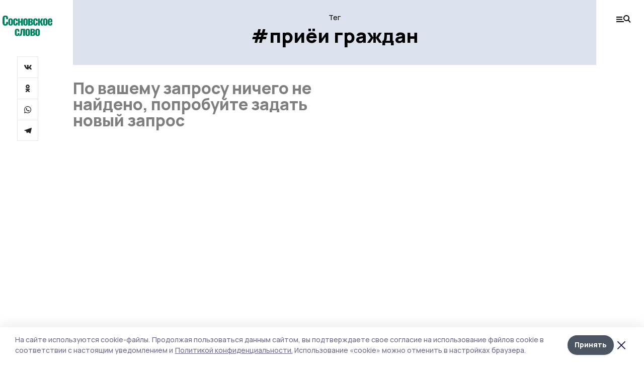

--- FILE ---
content_type: application/javascript; charset=UTF-8
request_url: https://gazetasosnovka.ru/_nuxt/78cd59f.js
body_size: 7045
content:
(window.webpackJsonp=window.webpackJsonp||[]).push([[117,16,35,36,43,44,46,79,82,88,89,90],{352:function(t,e,r){var content=r(356);content.__esModule&&(content=content.default),"string"==typeof content&&(content=[[t.i,content,""]]),content.locals&&(t.exports=content.locals);(0,r(16).default)("511952ee",content,!0,{sourceMap:!1})},354:function(t,e,r){"use strict";r.r(e);r(355);var n=r(2),component=Object(n.a)({},(function(){var t=this,e=t.$createElement;t._self._c;return t._m(0)}),[function(){var t=this.$createElement,e=this._self._c||t;return e("div",{staticClass:"component"},[e("span")])}],!1,null,"5fd10323",null);e.default=component.exports},355:function(t,e,r){"use strict";r(352)},356:function(t,e,r){var n=r(15),o=r(60),c=r(357),l=n((function(i){return i[1]})),d=o(c);l.push([t.i,".component[data-v-5fd10323]{margin-top:1.5rem;margin-bottom:1.5rem;display:flex;height:3rem;align-items:center;justify-content:center}@keyframes rotate-data-v-5fd10323{0%{transform:rotate(0)}to{transform:rotate(1turn)}}.component span[data-v-5fd10323]{height:100%;width:4rem;background:no-repeat url("+d+") 50%/contain;animation:rotate-data-v-5fd10323 .8s infinite}",""]),t.exports=l},357:function(t,e,r){t.exports=r.p+"img/loading.dd38236.svg"},359:function(t,e,r){var content=r(380);content.__esModule&&(content=content.default),"string"==typeof content&&(content=[[t.i,content,""]]),content.locals&&(t.exports=content.locals);(0,r(16).default)("3e55f9c4",content,!0,{sourceMap:!1})},360:function(t,e,r){var content=r(382);content.__esModule&&(content=content.default),"string"==typeof content&&(content=[[t.i,content,""]]),content.locals&&(t.exports=content.locals);(0,r(16).default)("533f10fc",content,!0,{sourceMap:!1})},363:function(t,e,r){"use strict";r.r(e);var n={mixins:[r(370).a],props:{links:{type:Array,required:!0},label:{type:String,default:""}}},o=(r(379),r(2)),component=Object(o.a)(n,(function(){var t=this,e=t.$createElement,r=t._self._c||e;return r("div",{directives:[{name:"click-outside",rawName:"v-click-outside",value:t.close,expression:"close"}],staticClass:"dropdown",attrs:{tabindex:"0"},on:{keyup:function(e){return!e.type.indexOf("key")&&t._k(e.keyCode,"esc",27,e.key,["Esc","Escape"])?null:t.close(e)}}},[r("div",{staticClass:"trigger",on:{click:function(e){t.open=!t.open}}},[t._v(t._s(t.label))]),t.open?r("div",{staticClass:"options"},t._l(t.links,(function(link,e){return r("u-link",{key:e,staticClass:"option",attrs:{to:link.to}},[t._v(t._s(link.title))])})),1):t._e()])}),[],!1,null,"4dd9c636",null);e.default=component.exports;installComponents(component,{ULink:r(79).default})},364:function(t,e,r){"use strict";var n=r(5);r(43),r(50),r(36),r(61);e.a={data:function(){return{authors:[],ddVisible:["opinions","author-id"].includes(this.$route.name)}},mounted:function(){var t=this;return Object(n.a)(regeneratorRuntime.mark((function e(){var r;return regeneratorRuntime.wrap((function(e){for(;;)switch(e.prev=e.next){case 0:if(t.ddVisible){e.next=2;break}return e.abrupt("return");case 2:return e.prev=2,e.next=5,t.$axios.$get("authors");case 5:r=e.sent,t.authors=r.map((function(t){return{to:"/author/".concat(t.id),title:t.full_name}})),t.authors.unshift({to:"/opinions",title:"Все эксперты"}),e.next=13;break;case 10:e.prev=10,e.t0=e.catch(2),t.$error(e.t0);case 13:case"end":return e.stop()}}),e,null,[[2,10]])})))()}}},365:function(t,e,r){var content=r(387);content.__esModule&&(content=content.default),"string"==typeof content&&(content=[[t.i,content,""]]),content.locals&&(t.exports=content.locals);(0,r(16).default)("423c4245",content,!0,{sourceMap:!1})},366:function(t,e){function r(t){return"function"==typeof t.value||(console.warn("[Vue-click-outside:] provided expression",t.expression,"is not a function."),!1)}function n(t){return void 0!==t.componentInstance&&t.componentInstance.$isServer}t.exports={bind:function(t,e,o){if(!r(e))return;function c(e){if(o.context){var r=e.path||e.composedPath&&e.composedPath();r&&r.length>0&&r.unshift(e.target),t.contains(e.target)||function(t,e){if(!t||!e)return!1;for(var i=0,r=e.length;i<r;i++)try{if(t.contains(e[i]))return!0;if(e[i].contains(t))return!1}catch(t){return!1}return!1}(o.context.popupItem,r)||t.__vueClickOutside__.callback(e)}}t.__vueClickOutside__={handler:c,callback:e.value};const l="ontouchstart"in document.documentElement?"touchstart":"click";!n(o)&&document.addEventListener(l,c)},update:function(t,e){r(e)&&(t.__vueClickOutside__.callback=e.value)},unbind:function(t,e,r){const o="ontouchstart"in document.documentElement?"touchstart":"click";!n(r)&&t.__vueClickOutside__&&document.removeEventListener(o,t.__vueClickOutside__.handler),delete t.__vueClickOutside__}}},367:function(t,e,r){var content=r(389);content.__esModule&&(content=content.default),"string"==typeof content&&(content=[[t.i,content,""]]),content.locals&&(t.exports=content.locals);(0,r(16).default)("9deee9dc",content,!0,{sourceMap:!1})},368:function(t,e,r){var content=r(391);content.__esModule&&(content=content.default),"string"==typeof content&&(content=[[t.i,content,""]]),content.locals&&(t.exports=content.locals);(0,r(16).default)("f0e699d8",content,!0,{sourceMap:!1})},370:function(t,e,r){"use strict";var n=r(366),o=r.n(n);e.a={directives:{ClickOutside:o.a},data:function(){return{open:!1}},methods:{close:function(){this.open=!1}}}},371:function(t,e,r){t.exports=r.p+"img/check.ef4c11a.svg"},372:function(t,e,r){var content=r(398);content.__esModule&&(content=content.default),"string"==typeof content&&(content=[[t.i,content,""]]),content.locals&&(t.exports=content.locals);(0,r(16).default)("8033b68e",content,!0,{sourceMap:!1})},374:function(t,e,r){var content=r(403);content.__esModule&&(content=content.default),"string"==typeof content&&(content=[[t.i,content,""]]),content.locals&&(t.exports=content.locals);(0,r(16).default)("90d349b0",content,!0,{sourceMap:!1})},375:function(t,e,r){var n=r(28),o="["+r(376)+"]",c=RegExp("^"+o+o+"*"),l=RegExp(o+o+"*$"),d=function(t){return function(e){var r=String(n(e));return 1&t&&(r=r.replace(c,"")),2&t&&(r=r.replace(l,"")),r}};t.exports={start:d(1),end:d(2),trim:d(3)}},376:function(t,e){t.exports="\t\n\v\f\r                　\u2028\u2029\ufeff"},377:function(t,e,r){"use strict";var n=r(21),o=r(8),c=r(101),l=r(30),d=r(23),f=r(62),m=r(212),v=r(80),h=r(9),_=r(82),y=r(81).f,x=r(52).f,w=r(29).f,k=r(375).trim,O="Number",C=o.Number,j=C.prototype,E=f(_(j))==O,$=function(t){var e,r,n,o,c,l,d,code,f=v(t,!1);if("string"==typeof f&&f.length>2)if(43===(e=(f=k(f)).charCodeAt(0))||45===e){if(88===(r=f.charCodeAt(2))||120===r)return NaN}else if(48===e){switch(f.charCodeAt(1)){case 66:case 98:n=2,o=49;break;case 79:case 111:n=8,o=55;break;default:return+f}for(l=(c=f.slice(2)).length,d=0;d<l;d++)if((code=c.charCodeAt(d))<48||code>o)return NaN;return parseInt(c,n)}return+f};if(c(O,!C(" 0o1")||!C("0b1")||C("+0x1"))){for(var I,M=function(t){var e=arguments.length<1?0:t,r=this;return r instanceof M&&(E?h((function(){j.valueOf.call(r)})):f(r)!=O)?m(new C($(e)),r,M):$(e)},S=n?y(C):"MAX_VALUE,MIN_VALUE,NaN,NEGATIVE_INFINITY,POSITIVE_INFINITY,EPSILON,isFinite,isInteger,isNaN,isSafeInteger,MAX_SAFE_INTEGER,MIN_SAFE_INTEGER,parseFloat,parseInt,isInteger,fromString,range".split(","),N=0;S.length>N;N++)d(C,I=S[N])&&!d(M,I)&&w(M,I,x(C,I));M.prototype=j,j.constructor=M,l(o,O,M)}},378:function(t,e,r){"use strict";r.r(e);r(69);var n={props:{busy:{type:Boolean,default:!1}},data:function(){return{observer:null}},mounted:function(){var t=this;this.observer=new IntersectionObserver((function(e){e[0].isIntersecting&&!t.busy&&t.$emit("load")}),{rootMargin:"".concat(400,"px")}),this.observer.observe(this.$el),setTimeout((function(){var e=document.documentElement;e.scrollHeight-e.scrollTop-e.clientHeight<400&&t.$emit("load")}),1500)},beforeDestroy:function(){this.observer&&this.observer.disconnect()}},o=r(2),component=Object(o.a)(n,(function(){var t=this.$createElement;return(this._self._c||t)("div",{staticClass:"inf"})}),[],!1,null,null,null);e.default=component.exports},379:function(t,e,r){"use strict";r(359)},380:function(t,e,r){var n=r(15),o=r(60),c=r(371),l=n((function(i){return i[1]})),d=o(c);l.push([t.i,".dropdown[data-v-4dd9c636]{position:relative}.trigger[data-v-4dd9c636]{cursor:pointer;border-width:1px;--tw-bg-opacity:1;background-color:rgba(255, 255, 255, var(--tw-bg-opacity));padding-top:1.25rem;padding-bottom:1.25rem;text-align:center;font-weight:800}.options[data-v-4dd9c636]{position:absolute;left:0.75rem;top:0.75rem;width:100%;overflow:auto;--tw-bg-opacity:1;background-color:rgba(255, 255, 255, var(--tw-bg-opacity));--tw-shadow:0 1px 3px 0 rgba(0, 0, 0, 0.1), 0 1px 2px 0 rgba(0, 0, 0, 0.06);box-shadow:var(--tw-ring-offset-shadow, 0 0 #0000), var(--tw-ring-shadow, 0 0 #0000), var(--tw-shadow);max-height:250px;min-width:100px;z-index:2}.option[data-v-4dd9c636]{display:block;cursor:pointer;padding-top:1rem;padding-bottom:1rem;padding-left:2.5rem;padding-right:1rem;text-align:left;font-weight:800}.option[data-v-4dd9c636]:hover{--tw-bg-opacity:1;background-color:rgba(243, 244, 246, var(--tw-bg-opacity))}.option.__active[data-v-4dd9c636]{--tw-bg-opacity:1;background-color:rgba(243, 244, 246, var(--tw-bg-opacity));background-repeat:no-repeat;background-position:10px 50%;background-image:url("+d+")}",""]),t.exports=l},381:function(t,e,r){"use strict";r(360)},382:function(t,e,r){var n=r(15)((function(i){return i[1]}));n.push([t.i,".no-results[data-v-ee8e452e]{margin-bottom:1.5rem;font-size:22px;font-weight:800;line-height:1;opacity:0.5}body.desktop .no-results[data-v-ee8e452e]{font-size:32px;width:540px}",""]),t.exports=n},383:function(t,e,r){"use strict";r.r(e);r(381);var n=r(2),component=Object(n.a)({},(function(){var t=this,e=t.$createElement;return(t._self._c||e)("div",{staticClass:"no-results"},[t._v("По вашему запросу ничего не найдено, попробуйте задать новый запрос")])}),[],!1,null,"ee8e452e",null);e.default=component.exports},384:function(t,e,r){"use strict";r(20),r(12),r(19),r(24),r(25);var n=r(5),o=r(6),c=(r(43),r(17),r(13));function l(object,t){var e=Object.keys(object);if(Object.getOwnPropertySymbols){var r=Object.getOwnPropertySymbols(object);t&&(r=r.filter((function(t){return Object.getOwnPropertyDescriptor(object,t).enumerable}))),e.push.apply(e,r)}return e}function d(t){for(var i=1;i<arguments.length;i++){var source=null!=arguments[i]?arguments[i]:{};i%2?l(Object(source),!0).forEach((function(e){Object(o.a)(t,e,source[e])})):Object.getOwnPropertyDescriptors?Object.defineProperties(t,Object.getOwnPropertyDescriptors(source)):l(Object(source)).forEach((function(e){Object.defineProperty(t,e,Object.getOwnPropertyDescriptor(source,e))}))}return t}e.a={data:function(){return{allLoaded:!1,busy:!1,page:2,endpoint:"matters",toggleFooter:!0}},computed:{loading:function(){return this.busy&&!this.allLoaded},noResults:function(){return this.allLoaded&&!this.items.length},params:function(){return{page:this.page}}},methods:d(d({},Object(c.b)(["HIDE_FOOTER","SHOW_FOOTER"])),{},{getItems:function(){var t=arguments,e=this;return Object(n.a)(regeneratorRuntime.mark((function r(){var data;return regeneratorRuntime.wrap((function(r){for(;;)switch(r.prev=r.next){case 0:if(t.length>0&&void 0!==t[0]&&t[0]&&(e.page=1,e.busy=e.allLoaded=!1,e.items=[]),!e.busy&&!e.allLoaded){r.next=4;break}return r.abrupt("return");case 4:return e.busy=!0,e.toggleFooter&&e.HIDE_FOOTER(),r.prev=6,r.next=9,e.$axios.$get(e.endpoint,{params:e.params});case 9:(data=r.sent).matters&&(data=data.matters),data.forEach((function(t){return e.items.push(t)})),e.busy=!1,e.page+=1,data.length||(e.toggleFooter&&e.SHOW_FOOTER(),e.allLoaded=e.busy=!0),r.next=20;break;case 17:r.prev=17,r.t0=r.catch(6),e.$error(r.t0);case 20:case"end":return r.stop()}}),r,null,[[6,17]])})))()}}),beforeDestroy:function(){this.toggleFooter&&this.SHOW_FOOTER()},head:function(){return this.schema?{script:[{type:"application/ld+json",json:this.schema}]}:null}}},385:function(t,e,r){"use strict";r.r(e);var n={props:{matter:{type:Object,required:!0}},computed:{rubricTypePlatform:function(){return this.$store.state.platform.id===this.matter.platform_id?this.$rubricType(this.matter):this.matter.platform_title},url:function(){return(this.matter.platform_id===this.$store.state.platform.id?this.matter.path:this.matter.url)||this.matter.path}}},o=(r(390),r(2)),component=Object(o.a)(n,(function(){var t=this,e=t.$createElement,r=t._self._c||e;return r("a",{staticClass:"item",attrs:{href:t.url,target:"_blank"}},[r("div",{staticClass:"grid"},[r("div",{staticClass:"text"},[r("div",{staticClass:"title"},[t._v(t._s(t.matter.title))]),t.$device.isDesktopOrTablet?r("div",{staticClass:"meta"},[r("span",[t._v(t._s(t.$date(t.matter.published_at)))]),r("span",[t._v(t._s(t.rubricTypePlatform))])]):t._e()]),r("blur-img",{attrs:{src:t.matter.image_250,alt:t.matter.image&&t.matter.image.description||t.matter.title}})],1),t.$device.isMobile?[r("div",{staticClass:"meta"},[r("span",[t._v(t._s(t.$date(t.matter.published_at)))]),r("span",[t._v(t._s(t.rubricTypePlatform))])]),t.matter.columnist?r("div",{staticClass:"author"},[r("div",[r("div",{directives:[{name:"lazy",rawName:"v-lazy:background-image",value:t.matter.columnist.image_url,expression:"matter.columnist.image_url",arg:"background-image"}],staticClass:"avatar"})]),r("div",{staticClass:"flex items-center"},[r("div",{staticClass:"name"},[t._v(t._s(t.matter.columnist.full_name))])])]):t._e()]:t._e()],2)}),[],!1,null,"413eae4e",null);e.default=component.exports;installComponents(component,{BlurImg:r(209).default})},386:function(t,e,r){"use strict";r(365)},387:function(t,e,r){var n=r(15)((function(i){return i[1]}));n.push([t.i,'.top[data-v-af3cb180]{text-align:center;background:var(--active-color);padding:26px 0 40px;margin-bottom:30px}.top.__red[data-v-af3cb180]{background:#eddcdf}.top.__blue[data-v-af3cb180]{background:#dce2ed}.top.__black[data-v-af3cb180]{--tw-text-opacity:1;color:rgba(255, 255, 255, var(--tw-text-opacity));background:#393939}.top.__image[data-v-af3cb180]{--tw-text-opacity:1;color:rgba(255, 255, 255, var(--tw-text-opacity))}.meta span[data-v-af3cb180]:not(:last-child):after{content:" • "}.title[data-v-af3cb180]{margin-left:auto;margin-right:auto;margin-top:0.5rem;font-size:38px;font-weight:800;line-height:1;width:610px}.text[data-v-af3cb180]{margin-left:auto;margin-right:auto;margin-top:1.5rem;font-size:16px;font-weight:600;width:500px}.text[data-v-af3cb180]:empty{display:none}.dd[data-v-af3cb180]{margin-left:auto;margin-right:auto;margin-top:2rem;max-width:775px}',""]),t.exports=n},388:function(t,e,r){"use strict";r(367)},389:function(t,e,r){var n=r(15),o=r(60),c=r(213),l=n((function(i){return i[1]})),d=o(c);l.push([t.i,".top[data-v-479291d1]{display:grid;padding-top:1rem;grid-template-columns:28px 1fr 30px}.title[data-v-479291d1]{padding-top:0.25rem;text-align:center;font-weight:800;line-height:1;letter-spacing:-0.025em;font-size:20px}.mobile-cols[data-v-479291d1] .trigger{padding-top:0.5rem;padding-bottom:0.5rem;padding-left:0.75rem;text-align:left;font-size:18px;background:calc(100% - 10px) 50% url("+d+") no-repeat}",""]),t.exports=l},390:function(t,e,r){"use strict";r(368)},391:function(t,e,r){var n=r(15)((function(i){return i[1]}));n.push([t.i,".item[data-v-413eae4e]{margin-bottom:1.25rem;display:block;border-bottom-width:1px;padding-bottom:0.5rem}.grid[data-v-413eae4e]{gap:0.75rem;grid-template-columns:1fr 90px}.title[data-v-413eae4e]{font-size:16px;font-weight:800}.meta[data-v-413eae4e]{margin-top:0.5rem;display:flex;justify-content:space-between;font-size:11px;opacity:0.4}.author[data-v-413eae4e]{margin-top:0.75rem;display:grid;gap:12px;grid-template-columns:48px 1fr}.author .avatar[data-v-413eae4e]{border-radius:9999px;--tw-bg-opacity:1;background-color:rgba(243, 244, 246, var(--tw-bg-opacity));height:48px}.author .name[data-v-413eae4e]{font-size:16px;font-weight:800}body.desktop .grid[data-v-413eae4e]{gap:2.5rem;grid-template-columns:1fr 210px}body.desktop .item[data-v-413eae4e]{margin-bottom:1.5rem;padding-bottom:1.5rem}body.desktop .text[data-v-413eae4e]{display:flex;flex-direction:column;justify-content:space-between}body.desktop .title[data-v-413eae4e]{font-size:24px}body.desktop .meta[data-v-413eae4e]{font-size:14px}",""]),t.exports=n},395:function(t,e,r){"use strict";r.r(e);var n={mixins:[r(364).a],props:{type:{type:String,default:"Рубрика"},title:{type:String,default:""},text:{type:String,default:""},story:{type:Object,default:null}},computed:{storyClass:function(){if(this.story)return this.story.image?"__image":"__".concat(this.story.appearance)},storyImageStyle:function(){var t,image=null===(t=this.story)||void 0===t?void 0:t.image;if(image)return{background:"linear-gradient(#00000060, #00000060), url(".concat(image.url,") top center / cover")}}}},o=(r(386),r(2)),component=Object(o.a)(n,(function(){var t=this,e=t.$createElement,r=t._self._c||e;return r("div",{staticClass:"top",class:t.storyClass,style:t.storyImageStyle},[r("div",{staticClass:"meta"},[r("span",[t._v(t._s(t.story?"Сюжет":t.type))]),t.story?r("span",[t._v("Материалов: "+t._s(t.story.matter_count))]):t._e()]),r("h1",{staticClass:"title"},[t._v(t._s(t.story?t.story.title:t.title))]),r("div",{staticClass:"text"},[t._v(t._s(t.story?t.story.lead:t.text))]),t.ddVisible?r("dropdown-links",{staticClass:"dd",attrs:{links:t.authors,label:"author-id"===t.$route.name?t.title:"Все эксперты"}}):t._e()],1)}),[],!1,null,"af3cb180",null);e.default=component.exports;installComponents(component,{DropdownLinks:r(363).default})},396:function(t,e,r){"use strict";r.r(e);var n={mixins:[r(364).a],props:{title:{type:String,default:""}}},o=(r(388),r(2)),component=Object(o.a)(n,(function(){var t=this,e=t.$createElement,r=t._self._c||e;return r("div",[r("div",{staticClass:"top"},[r("logo"),r("div",{staticClass:"title"},[t._v(t._s(t.title))]),r("menu-trigger")],1),r("div",{staticClass:"mobile-cols mb-5"},[r("div"),t.ddVisible?r("dropdown-links",{staticClass:"dd",attrs:{links:t.authors,label:"author-id"===t.$route.name?t.title:"Все эксперты"}}):t._e()],1)])}),[],!1,null,"479291d1",null);e.default=component.exports;installComponents(component,{Logo:r(131).default,MenuTrigger:r(210).default,DropdownLinks:r(363).default})},397:function(t,e,r){"use strict";r(372)},398:function(t,e,r){var n=r(15)((function(i){return i[1]}));n.push([t.i,".item[data-v-632ba74c]{display:flex;flex-direction:column;justify-content:space-between;border-bottom-width:1px;padding-bottom:1.5rem}.img[data-v-632ba74c]{margin-bottom:0.75rem;width:210px}.title[data-v-632ba74c]{margin-bottom:0.5rem;font-size:16px;font-weight:800;letter-spacing:-0.025em}.title.__lg[data-v-632ba74c]{line-height:1.16;font-size:22px}.date[data-v-632ba74c]{opacity:0.4}.author[data-v-632ba74c]{margin-top:0.5rem;display:grid;gap:12px;grid-template-columns:48px 1fr}.author .avatar[data-v-632ba74c]{border-radius:9999px;--tw-bg-opacity:1;background-color:rgba(243, 244, 246, var(--tw-bg-opacity));height:48px}.author .name[data-v-632ba74c]{font-size:16px;font-weight:800}.author .job[data-v-632ba74c]{line-height:1.16}",""]),t.exports=n},399:function(t,e,r){"use strict";r.r(e);r(377),r(36);var n={props:{index:{type:Number,required:!0}},computed:{bannerVisible:function(){return this.$device.isMobile&&1===this.index&&"index"!==this.$route.name}}},o=r(2),component=Object(o.a)(n,(function(){var t=this,e=t.$createElement,r=t._self._c||e;return t.bannerVisible?r("banner",{staticClass:"mb-4 mx-auto",style:{width:"300px"},attrs:{slug:"300_300_feed"}}):t._e()}),[],!1,null,null,null);e.default=component.exports;installComponents(component,{Banner:r(211).default})},400:function(t,e,r){"use strict";r.r(e);var n={props:{title:{type:String,default:""},text:{type:String,default:""},type:{type:String,default:"Рубрика"},story:{type:Object,default:null}}},o=r(2),component=Object(o.a)(n,(function(){var t=this,e=t.$createElement,r=t._self._c||e;return t.$device.isDesktopOrTablet?r("section-top-desktop",{attrs:{title:t.title,text:t.text,type:t.type,story:t.story}}):r("section-top-mobile",{attrs:{title:t.title,story:t.story}})}),[],!1,null,null,null);e.default=component.exports;installComponents(component,{SectionTopDesktop:r(395).default,SectionTopMobile:r(396).default})},401:function(t,e,r){"use strict";r.r(e);var n={props:{matter:{type:Object,required:!0}},computed:{imageUrl:function(){return this.matter.image_250}}},o=(r(397),r(2)),component=Object(o.a)(n,(function(){var t=this,e=t.$createElement,r=t._self._c||e;return r("a",{staticClass:"item",attrs:{href:t.matter.path,target:"_blank"}},[r("div",[t.imageUrl?r("div",{staticClass:"img"},[r("blur-img",{attrs:{src:t.imageUrl,alt:t.matter.image.description||t.matter.title}})],1):t._e(),r("div",{staticClass:"title",class:{__lg:!t.imageUrl}},[t._v(t._s(t.matter.title))])]),r("div",[r("div",{staticClass:"date"},[t._v(t._s(t.$date(t.matter.published_at)))]),t.matter.columnist?r("div",{staticClass:"author"},[r("div",[r("div",{directives:[{name:"lazy",rawName:"v-lazy:background-image",value:t.matter.columnist.image_url,expression:"matter.columnist.image_url",arg:"background-image"}],staticClass:"avatar"})]),r("div",[r("div",{staticClass:"name"},[t._v(t._s(t.matter.columnist.full_name))]),r("div",{staticClass:"job"},[t._v(t._s(t.matter.columnist.occupation))])])]):t._e()])])}),[],!1,null,"632ba74c",null);e.default=component.exports;installComponents(component,{BlurImg:r(209).default})},402:function(t,e,r){"use strict";r(374)},403:function(t,e,r){var n=r(15)((function(i){return i[1]}));n.push([t.i,"body.desktop .matters[data-v-e1ad0c0a]{display:grid;grid-template-columns:repeat(3, minmax(0, 1fr));gap:30px 20px}",""]),t.exports=n},404:function(t,e,r){"use strict";r.r(e);var n={props:{items:{type:Array,required:!0}}},o=(r(402),r(2)),component=Object(o.a)(n,(function(){var t=this,e=t.$createElement,r=t._self._c||e;return r("div",{staticClass:"matters"},[t.$device.isMobile?t._l(t.items,(function(t,e){return r("div",{key:e},[r("feed-list-item",{attrs:{matter:t}}),r("banner-mobile-list",{attrs:{index:e}})],1)})):t._l(t.items,(function(t,e){return r("list-matter",{key:e,attrs:{matter:t}})}))],2)}),[],!1,null,"e1ad0c0a",null);e.default=component.exports;installComponents(component,{FeedListItem:r(385).default,BannerMobileList:r(399).default,ListMatter:r(401).default})},620:function(t,e,r){var content=r(710);content.__esModule&&(content=content.default),"string"==typeof content&&(content=[[t.i,content,""]]),content.locals&&(t.exports=content.locals);(0,r(16).default)("f222a4c6",content,!0,{sourceMap:!1})},709:function(t,e,r){"use strict";r(620)},710:function(t,e,r){var n=r(15)((function(i){return i[1]}));n.push([t.i,"body.desktop .h1[data-v-55b6a0ab]{margin-top:2.5rem}",""]),t.exports=n},772:function(t,e,r){"use strict";r.r(e);var n=r(6),o=r(5),c=(r(43),r(18),r(26),r(31),r(20),r(12),r(19),r(24),r(17),r(25),r(384)),l=r(132);function d(object,t){var e=Object.keys(object);if(Object.getOwnPropertySymbols){var r=Object.getOwnPropertySymbols(object);t&&(r=r.filter((function(t){return Object.getOwnPropertyDescriptor(object,t).enumerable}))),e.push.apply(e,r)}return e}function f(t){for(var i=1;i<arguments.length;i++){var source=null!=arguments[i]?arguments[i]:{};i%2?d(Object(source),!0).forEach((function(e){Object(n.a)(t,e,source[e])})):Object.getOwnPropertyDescriptors?Object.defineProperties(t,Object.getOwnPropertyDescriptors(source)):d(Object(source)).forEach((function(e){Object.defineProperty(t,e,Object.getOwnPropertyDescriptor(source,e))}))}return t}var m={mixins:[c.a],asyncData:function(t){return Object(o.a)(regeneratorRuntime.mark((function e(){var r,n,o,c,p,l;return regeneratorRuntime.wrap((function(e){for(;;)switch(e.prev=e.next){case 0:return r=t.$axios,n=t.error,o=t.params,c=t.$prepareError,e.prev=1,p={tag:o.slug},e.next=5,Promise.all([r.$get("tags/".concat(o.slug)),r.$get("matters",{params:p})]);case 5:return l=e.sent,e.abrupt("return",{tag:l[0],items:l[1].matters,schema:l[1].schema_org});case 9:e.prev=9,e.t0=e.catch(1),n(c(e.t0));case 12:case"end":return e.stop()}}),e,null,[[1,9]])})))()},head:function(){return f(f({},Object(l.b)(this.tag)),{},{link:[{rel:"canonical",href:this.$store.state.platform.hostname+this.$route.path}]})},computed:{params:function(){return{tag:this.tag.slug,page:this.page}}}},v=(r(709),r(2)),component=Object(v.a)(m,(function(){var t=this,e=t.$createElement,r=t._self._c||e;return r("div",[r("section-top",{attrs:{title:"#"+t.tag.title,type:"Тег"}}),r("section",{staticClass:"cols mobile-cols"},[t.$device.isMobile?r("div"):t._e(),r("div",[r("matters-list",{attrs:{items:t.items}})],1),t.$device.isDesktopOrTablet?r("lazy-rightcol"):t._e()],1),r("loading",{directives:[{name:"show",rawName:"v-show",value:t.loading,expression:"loading"}]}),r("no-results",{directives:[{name:"show",rawName:"v-show",value:t.noResults,expression:"noResults"}]}),r("inf",{attrs:{busy:t.busy},on:{load:t.getItems}})],1)}),[],!1,null,"55b6a0ab",null);e.default=component.exports;installComponents(component,{SectionTop:r(400).default,MattersList:r(404).default,Loading:r(354).default,NoResults:r(383).default,Inf:r(378).default})}}]);